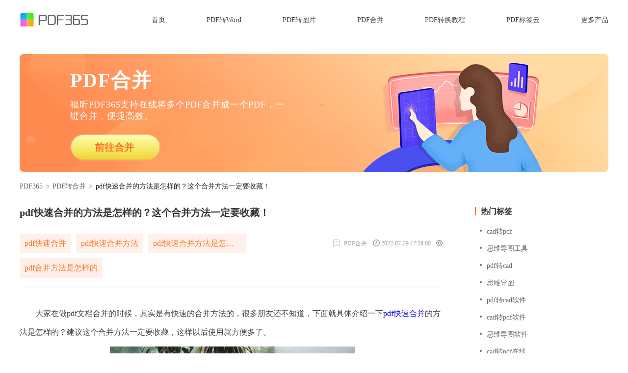

--- FILE ---
content_type: text/html
request_url: https://www.foxitsoftware.cn/pdf365/pdf-merge/1223.html
body_size: 4942
content:
<!DOCTYPE html>
<html lang="en">
<head>
  <meta charset="UTF-8">
  <meta http-equiv="X-UA-Compatible" content="IE=edge">

<meta http-equiv="Cache-Control" content="no-transform"/>
<meta http-equiv="Cache-Control" content="no-siteapp"/>
<meta name="applicable-device" content="pc"/>
  <title>pdf快速合并的方法是怎样的？这个合并方法一定要收藏！_福昕PDF转换教程</title>
  <meta name="keywords" content="pdf快速合并,pdf快速合并方法,pdf快速合并方法是怎样的,pdf合并方法是怎样的">
  <meta name="description" content="大家在做pdf文档合并的时候，其实是有快速的合并方法的，很多朋友还不知道，下面就具体介绍一下pdf快速合并的方法是怎样的？建议这个合并方法一定要收藏，这样以后使用就方便多了。<br />
">

  <meta property="og:description" content="大家在做pdf文档合并的时候，其实是有快速的合并方法的，很多朋友还不知道，下面就具体介绍一下pdf快速合并的方法是怎样的？建议这个合并方法一定要收藏，这样以后使用就方便多了。<br />
" />
  <meta property="og:title" content="pdf快速合并的方法是怎样的？这个合并方法一定要收藏！_福昕PDF转换教程" />
  <meta property="og:soft:language" content="简体中文" />
  <meta property="og:soft:license" content="免费软件" />
  <meta property="og:soft:url" content="https://www.foxitsoftware.cn/pdf365/pdf-merge/1223.html" />
<meta property="og:url" content="https://www.foxitsoftware.cn/pdf365/pdf-merge/1223.html" />
  <link rel="icon" href="/pdf365/static/imgs/favicon.png" />
  <link rel="canonical" href="https://www.foxitsoftware.cn/pdf365/pdf-merge/1223.html"/>
  <link rel="stylesheet" type="text/css" href="/pdf365/static/css/common.css" />
  <link rel="stylesheet" type="text/css" href="/pdf365/static/css/article.css" />
  <link rel="stylesheet" type="text/css" href="/pdf365/static/css/buttons.css" />
  <link rel="stylesheet" type="text/css" href="/pdf365/static/css/bannerBottom.css" />
  <script>
    var _hmt = _hmt || [];
    (function () {
      var hm = document.createElement('script');
      hm.src = 'https://hm.baidu.com/hm.js?c398b0a7a1a2ab94daf61f08a9898c7d';
      var s = document.getElementsByTagName('script')[0];
      s.parentNode.insertBefore(hm, s);
      var hm1 = document.createElement('script');
      hm1.src = 'https://hm.baidu.com/hm.js?cd3862a46eca4582be74212f9150fddc';
      var s1 = document.getElementsByTagName('script')[0];
      s1.parentNode.insertBefore(hm1, s1);
    })();
  </script>
</head>
<body>
<!-- 头部 -->
 <!-- 头部 -->
  <header>
    <div class="container">
      <a class="logo" href="/pdf365/">
        <img src="/pdf365/static/imgs/logo.png" alt="logo"/>
      </a>
      <nav>
        <a href="/pdf365/">首页</a>
        <a href="/pdf365/pdf-to-word/" target="_blank" title="PDF转Word">PDF转Word</a>
        <a href="/pdf365/pdf-to-jpg/" target="_blank"  title="PDF转图片">PDF转图片</a>
        <a href="/pdf365/pdf-merge/" target="_blank" title="PDF合并">PDF合并</a>
        <a href="/pdf365/pdf-help" target="_blank" title="PDF转换教程">PDF转换教程</a>
        <a href="/pdf365/tags.html" target="_blank" title="PDF标签云">PDF标签云</a>
        <a href="https://www.foxitsoftware.cn/downloads/" target="_blank" title="更多产品">更多产品</a>
      </nav>
    </div>
  </header>
<script>
var _hmt = _hmt || [];
(function() {
  var hm = document.createElement("script");
  hm.src = "https://hm.baidu.com/hm.js?72f76d8310c647049e9338c088f92c2e";
  var s = document.getElementsByTagName("script")[0]; 
  s.parentNode.insertBefore(hm, s);
})();
</script>



<!-- PDF合并 -->
<a class="banner container pdfMerge" href="https://www.pdf365.cn/pdf-merge/?agent=info" target="_blank" rel="nofollow">
  <h2>PDF合并</h2>
  <h3>福昕PDF365支持在线将多个PDF合并成一个PDF，一键合并，便捷高效。</h3>
    <div class="generate-button-box">
      <button class="generate-button pdfTo pdfMergeButton">
        <span>前往合并</span>
      </button>
    </div>
</a>

  <div class="head-links">
    <a href="https://www.foxitsoftware.cn/pdf365/">PDF365</a>
    <span class="link-split">></span> 
<a href="https://www.foxitsoftware.cn/pdf365/pdf-merge/">PDF转合并</a>

    <span class="link-split">></span> 
    <span>pdf快速合并的方法是怎样的？这个合并方法一定要收藏！</span>
  </div>

<!-- 文章列表 -->
<div class="container flex main">
  <div class="content">
    <h1>pdf快速合并的方法是怎样的？这个合并方法一定要收藏！</h1>
    <div class="desc">
      <div class="tags">
        <a class="textOverflowOne" target="_blank" href="/pdf365/tags/1726/"  title="pdf快速合并">pdf快速合并</a><a class="textOverflowOne" target="_blank" href="/pdf365/tags/1747/"  title="pdf快速合并方法">pdf快速合并方法</a><a class="textOverflowOne" target="_blank" href="/pdf365/tags/1748/"  title="pdf快速合并方法是怎样的">pdf快速合并方法是怎样的</a><a class="textOverflowOne" target="_blank" href="/pdf365/tags/1749/"  title="pdf合并方法是怎样的">pdf合并方法是怎样的</a>      </div>
      <div class="info">
          <span>
            <i class="keyword"></i>
                <a class="type" href="https://www.pdf365.cn/pdf-merge/" target="_blank">PDF合并</a>
               </span>
        <i class="time"></i>2022-07-29 17:28:00        <i class="eye"></i><script src='/pdf365/e/public/ViewClick/?classid=9&id=1223&addclick=1'>23</script>
      </div>
    </div>
    <div class="section">
      <p>　　大家在做pdf文档合并的时候，其实是有快速的合并方法的，很多朋友还不知道，下面就具体介绍一下<a href="https://www.pdf365.cn/pdf-merge/" target="_blank">pdf快速合并</a>的方法是怎样的？建议这个合并方法一定要收藏，这样以后使用就方便多了。</p>
<p align="center"><img align="bottom" alt="pdf快速合并" border="0" height="296" name="Image1" src="/upload/pdf365/20220729/6b873bb0175f6859b007cbab5704ae72.jpg" width="500" /></p>
<p align="center">pdf快速合并</p>
<p>　　<strong>pdf快速合并的方法是怎样的？这个合并方法一定要收藏！</strong></p>
<p>　　首先我们需要打开已安装好的福昕pdf365软件，点击上方功能栏中的【PDF操作】，我们可以看到这里不仅支持【PDF合并】，还支持【<a href="https://www.pdf365.cn/tags/2941/" target="_blank">PDF拆分</a>】等功能。选择【PDF合并】功能，点击【添加文件】按钮，将需要合并的pdf文件导入到软件中。</p>
<p>　　文件上传完成后，如果大家需要对文件中的页面顺序进行调整，可以在排序功能中对页面顺序进行改动，通过【排序】中的【上移】或【下移】按钮来对文件的排序进行调整。</p>
<p>　　我们还可以点击对应的文件【修改设置】按钮，选择需要合并的页面，如果大家全部都需要合并，那可以忽略这一步哦！</p>
<p>　　所有的设置调整好后，我们可以点击下方【输出文档名称】，最后点击【开始转换】按钮进行文件合并啦~</p>
<p>　　<strong>word怎么转pdf格式的文件？</strong></p>
<p>　　具体操作：首先我们需要在电脑中下载这款&ldquo;福昕pdf365&rdquo;，这款软件可以为我们实现<a href="https://www.pdf365.cn/tags/3112/" target="_blank">PDF合并</a>、去水印、加水印等功能。打开PDF365选择【文件转PDF】功能，点击【Word转PDF】。这里我们可以通过点击【添加文件】或【添加文件夹】按钮来将Word文档进行导入。</p>
<p>　　将Word文档导入完成后，我们可以将【页码】和【输出目录】的参数进行设置。在【页码选择】中输入要转换的页数，调整好后在【输出目录】中选择转换后的文件存放位置，最后点击【开始转换】按钮即可。</p>
<p align="center"><img align="bottom" alt="pdf快速合并" border="0" height="234" name="Image2" src="/upload/pdf365/20220729/50f4f995b1ac2e996979a887fae93778.jpg" width="500" /></p>
<p align="center">pdf快速合并</p>
<p>　　<strong>图片怎么转</strong><strong>word文档？图片转word教程</strong></p>
<p>　　第一步：下载软件并导入素材</p>
<p>　　打开已安装好的福昕pdf365软件，选择【特色转换】功能中的【图片转文字（OCR）】，并且点击它，这时候我们可以点击【添加文字】或【添加文件夹】将图片导入到软件中，也可以直接将图片拖拽到软件中。</p>
<p>　　第二步：调整参数</p>
<p>　　将图片导入完成后，我们可以看到下方有个【输出格式】可以选择，我们将其设置为【DOCX】或【DOC】格式，最后点击【开始转换】就完成啦！</p>
<p>　　pdf快速合并的方法是怎样的？如果大家想快速的合并pdf文档的话，就需要使用专业的<a href="https://www.pdf365.cn/tags/1796/" target="_blank">PDF合并工具</a>，这样很快就可以合并完成，比如使用福昕pdf365就不错。</p>    </div>
    <div class="flex bottom">
      <div class="other">
                <a href="/pdf365/pdf-merge/1222.html" target="_blank">
          <h3 class="textOverflowOne">
            <span>上一篇:</span>
            adobe合并pdf有哪些方法？这两个方法你一定要收藏          </h3>
          <p class="textOverflowTwo">因为工作或者学习上的关系，处理PDF文件时会发现每个人所需的资料都蕴藏于多个PDF文件之中，此时要求我们对这些PDF文件进行合并，那么，adobe合并pd...</p>
        </a>

        
                
        <a href="/pdf365/pdf-merge/1224.html" target="_blank">
          <h3 class="textOverflowOne  next">
            <span>下一篇:</span>
            wps合并pdf文件的方法是什么？pdf拆分简单方法分享          </h3>
          <p class="textOverflowTwo">wps是大家最常使用的文档编辑软件，如果你想合并pdf文档，却不知道wps合并pdf文件的方法是什么？今天小编就来给大家介绍一下，并且下文中还给大家介...</p>
        </a>

                      </div>
      <div class="client">
        <img src="/pdf365/static/imgs/favicon.png" alt="favicon" />
        <p>福昕PDF转换器</p>
        <a href="https://file.foxitreader.cn/file/Channel/pdf365/3987_PDF365Setup.exe" target="_blank">立即体验</a>
      </div>
    </div>
  </div>
  <ul class="recommend">
    <li class="hotTag">
      <h3>热门标签</h3>
      <!-- 至少20条 -->
      <div class="hotTags">
        
        <a href="/pdf365/tags/10070/" target="_blank" title="cad转pdf"  class="textOverflowOne">cad转pdf        </a>
        
        <a href="/pdf365/tags/9821/" target="_blank" title="思维导图工具"  class="textOverflowOne">思维导图工具        </a>
        
        <a href="/pdf365/tags/9903/" target="_blank" title="pdf转cad"  class="textOverflowOne">pdf转cad        </a>
        
        <a href="/pdf365/tags/9994/" target="_blank" title="思维导图"  class="textOverflowOne">思维导图        </a>
        
        <a href="/pdf365/tags/9801/" target="_blank" title="pdf转cad软件"  class="textOverflowOne">pdf转cad软件        </a>
        
        <a href="/pdf365/tags/10064/" target="_blank" title="cad转pdf软件"  class="textOverflowOne">cad转pdf软件        </a>
        
        <a href="/pdf365/tags/9822/" target="_blank" title="思维导图软件"  class="textOverflowOne">思维导图软件        </a>
        
        <a href="/pdf365/tags/10130/" target="_blank" title="cad转pdf在线"  class="textOverflowOne">cad转pdf在线        </a>
        
        <a href="/pdf365/tags/10961/" target="_blank" title="cad转jpg软件"  class="textOverflowOne">cad转jpg软件        </a>
        
        <a href="/pdf365/tags/9924/" target="_blank" title="思维导图样式"  class="textOverflowOne">思维导图样式        </a>
        
        <a href="/pdf365/tags/11860/" target="_blank" title="cad转pdf线条模糊"  class="textOverflowOne">cad转pdf线条模糊        </a>
        
        <a href="/pdf365/tags/10444/" target="_blank" title="dxf转dwg软件下载"  class="textOverflowOne">dxf转dwg软件下载        </a>
        
        <a href="/pdf365/tags/10406/" target="_blank" title="dxf转dwg软件"  class="textOverflowOne">dxf转dwg软件        </a>
        
        <a href="/pdf365/tags/10176/" target="_blank" title="cad转换器"  class="textOverflowOne">cad转换器        </a>
        
        <a href="/pdf365/tags/927/" target="_blank" title="pdf合并"  class="textOverflowOne">pdf合并        </a>
        
        <a href="/pdf365/tags/5920/" target="_blank" title="在线Word转PDF"  class="textOverflowOne">在线Word转PDF        </a>
        
        <a href="/pdf365/tags/979/" target="_blank" title="在线PDF转word"  class="textOverflowOne">在线PDF转word        </a>
        
        <a href="/pdf365/tags/1005/" target="_blank" title="PDF转Word"  class="textOverflowOne">PDF转Word        </a>
        
        <a href="/pdf365/tags/11299/" target="_blank" title="cad转png"  class="textOverflowOne">cad转png        </a>
        
        <a href="/pdf365/tags/1003/" target="_blank" title="PDF怎么转换成Word"  class="textOverflowOne">PDF怎么转换成Word        </a>
              </div>
    </li>
    <li class="article borderTop">
      <h3>随机推荐</h3>
      <!-- 至少20条 -->
                  <a class="textOverflowOne" href="/pdf365/pdf-help/1211.html" target="_blank">1.福昕阅读器拆分pdf的步骤是什么？pdf拆分的方法分享</a>
                  <a class="textOverflowOne" href="/pdf365/pdf-to-word/1345.html" target="_blank">2.怎么将pdf文件在线免费转换为word？在线免费pdf转word格式的方法</a>
                  <a class="textOverflowOne" href="/pdf365/pdf-help/1396.html" target="_blank">3.如何将图片在线转为pdf格式？图片转pdf在线操作的步骤</a>
                  <a class="textOverflowOne" href="/pdf365/pdf-merge/1422.html" target="_blank">4.pdf合并工具怎么使用？这样用更省心</a>
                  <a class="textOverflowOne" href="/pdf365/pdf-help/1959.html" target="_blank">5.pdf怎么拆分成一页一页的文件？对pdf文件进行拆分的方法</a>
                  <a class="textOverflowOne" href="/pdf365/pdf-to-word/2145.html" target="_blank">6.pdf怎么转换成word文版？可以这样进行操作</a>
                  <a class="textOverflowOne" href="/pdf365/pdf-to-jpg/2547.html" target="_blank">7.pdf转图片格式怎么转？分享简单的pdf转图片格式方法</a>
                  <a class="textOverflowOne" href="/pdf365/pdf-merge/2835.html" target="_blank">8.怎么合并pdf文件？合并pdf文件的具体操作流程</a>
                  <a class="textOverflowOne" href="/pdf365/pdf-help/3110.html" target="_blank">9.如何压缩PDF文件？PDF文件压缩的教程分享</a>
                  <a class="textOverflowOne" href="/pdf365/pdf-help/3289.html" target="_blank">10.word2007怎么转换成pdf格式？word2007转换成pdf格式技巧分享</a>
                  <a class="textOverflowOne" href="/pdf365/pdf-to-word/3822.html" target="_blank">11.在线pdf怎么转换为word的工具怎么选？福昕PDF365pdf转word在线转换方法介绍</a>
                  <a class="textOverflowOne" href="/pdf365/pdf-to-jpg/3831.html" target="_blank">12.文件格式转换用什么工具好？把pdf批量转换成图片方法介绍</a>
                  <a class="textOverflowOne" href="/pdf365/pdf-merge/4001.html" target="_blank">13.批量合并pdf？操作方法看这里</a>
                  <a class="textOverflowOne" href="/pdf365/mind/4358.html" target="_blank">14.思维导图软件下载你知道哪个最好用？有没有免费的版本？</a>
                  <a class="textOverflowOne" href="/pdf365/pdf-to-cad/4807.html" target="_blank">15.CAD转换图片在线工具？如何使用该工具？</a>
                  <a class="textOverflowOne" href="/pdf365/mind/5196.html" target="_blank">16.三年级英语思维导图简单又漂亮？如何制作三年级英语思维导图？</a>
                  <a class="textOverflowOne" href="/pdf365/pdf-to-cad/5304.html" target="_blank">17.2020版CAD转PDF如何操作？CAD转PDF有什么新特性？</a>
                  <a class="textOverflowOne" href="/pdf365/mind/5386.html" target="_blank">18.项目管理思维导图如何应用？思维导图对项目管理有何帮助？</a>
                  <a class="textOverflowOne" href="/pdf365/pdf-to-cad/5544.html" target="_blank">19.CAD转PDF为什么会变成黑色？黑色PDF是如何产生的？</a>
                </li>
  </ul>
</div>
<script name="uvCDN" src="https://cdn.foxitreader.cn/soft_text_publish_admin/js/uv.cdn.es5.js?webId=6" ></script>   

  <div class="footerBanner" id="footerBanner" style="display: none">
    <div class="box">
      <div class="text">
        <h2>PDF合并</h2>
        <p>福昕PDF365支持在线将多个PDF合并成一个PDF，一键合并，便捷高效。</p>
      </div>
      <div class="generate-button-box generate-button-box-bottom">
        <a href="https://www.pdf365.cn/pdf-merge/?agent=info" target="_blank" class="bottom-btns generate-button pdfTo pdfMergeButton">
          <span>前往合并</span>
        </a>
      </div>
    </div>
  </div>
  <script src="/pdf365/static/js/buttons.js"></script>
  <script src="/pdf365/static/js/bottomBanner.js">
  </script>
  <script>
    if(/Mobi/i.test(navigator.userAgent)){ 
      document.querySelector('body').setAttribute("class", "mobile")
    }
  </script>

<!-- footer -->
<footer>
  <div class="container">
    <div class="left">
      <p class="title">
        <img src="/pdf365/static/imgs/whiteLogo.png" alt="logo"/>
        福昕PDF365在线PDF工具集
      </p>
      <p class="desc">
        <a href="https://beian.miit.gov.cn/" target="_blank" rel="nofollow">闽ICP备13015634号-3</a>
        <span>福昕PDF365转换器-Copyright © 2023 版权所有 福州福昕网络技术有限责任公司</span>
      </p>
    </div>
    <ul class="flex">
      <li><a href="https://www.foxitsoftware.cn/pdf365/" rel="nofollow">首页</a></li>
      <li><a href="http://pay.pdf365.cn/pdf365/foxitvip.html" target="_blank" rel="nofollow">定价</a></li>
      <li><a href="https://file.foxitreader.cn/file/Channel/pdf365/3987_PDF365Setup.exe" target="_blank" rel="nofollow">桌面版</a></li>
      <li><a href="https://www.pdf365.cn/help/" target="_blank" rel="nofollow">帮助</a></li>
      <li><a href="https://www.foxitsoftware.cn/company/privacy.html" target="_blank">隐私</a></li>
      <li><a href="https://www.pdf365.cn/copyright/ " target="_blank" rel="nofollow">版权信息</a></li>
      <li><a href="https://www.pdf365.cn/about/" target="_blank" rel="nofollow">联系我们</a></li>
    </ul>
  </div>
   <div class="friendlyLinks">
      <span>友情链接: </span>
      <a href="https://fanyi.pdf365.cn/" target="_blank">专业翻译</a>
    </div>
</footer>
</body>
</html>

--- FILE ---
content_type: text/css
request_url: https://www.foxitsoftware.cn/pdf365/static/css/buttons.css
body_size: 1017
content:
.generate-button {
  --generate-button-star-1-opacity: .25;
  --generate-button-star-1-scale: 1;
  --generate-button-star-2-opacity: 1;
  --generate-button-star-2-scale: 1;
  --generate-button-star-3-opacity: .5;
  --generate-button-star-3-scale: 1;
  --generate-button-dots-opacity: 0;
  -webkit-appearance: none;
     -moz-appearance: none;
          appearance: none;
  outline: none;
  border: none;
  padding: 16px 24px 16px 20px;
  border-radius: 29px;
  margin: 0;
  background-color: #1D1D1D;
  color: #616161;
  min-width: 192px;
  display: flex;
  position: relative;
  cursor: pointer;
  -webkit-tap-highlight-color: transparent;
  z-index: 1;
  transform: scale(var(--generate-button-scale, 1)) translateZ(0);
  box-shadow: 0px 0px 120px var(--generate-button-shadow-wide, transparent), 0px 4px 12px rgba(0, 0, 0, 0.05), 0px 1px 2px rgba(0, 0, 0, 0.1), inset 0px 1px 1px var(--generate-button-shadow-inset, rgba(255, 255, 255, 0.04)), 0 0 0 var(--generate-button-shadow-outline, 0px) rgba(0, 0, 0, 0.02);
  transition: transform 0.3s, background-color 0.3s, box-shadow 0.3s, color 0.3s;
}
.generate-button:before {
  content: "";
  display: block;
  position: absolute;
  right: 20%;
  height: 20px;
  left: 20%;
  bottom: -10px;
  background: #D3B3FF;
  filter: blur(12.5px);
  z-index: 2;
  -webkit-clip-path: inset(-200% -30% 10px -30% round 29px);
          clip-path: inset(-200% -30% 10px -30% round 29px);
  opacity: 0;
  transition: opacity 0.4s;
  transform: translateZ(0);
}
.generate-button span {
  position: relative;
  z-index: 1;
  font-family: Microsoft YaHei;
  font-weight: bold;
  font-size: 20px;
  line-height: 26px;
  letter-spacing: 0.005em;
  display: block;
  margin: 0 auto;
}
.generate-button span:before {
  content: "";
  background-image: linear-gradient(to right, transparent, #1D1D1D);
  position: absolute;
  inset: 0;
  z-index: 1;
  pointer-events: none;
  opacity: 0.4;
  transition: opacity 0.4s;
}
.generate-button .stroke {
  mix-blend-mode: hard-light;
}
/* .generate-button .stroke svg {
  position: absolute;
  inset: 0;
  width: 100%;
  height: 100%;
  fill: none;
  stroke-width: 1.5px;
  stroke: #fff;
  stroke-dasharray: 1.5 14;
  stroke-dashoffset: 22;
  opacity: 0;
} */
.generate-button .stroke svg:nth-child(2) {
  stroke-width: 2px;
  stroke-opacity: 0.5;
  filter: blur(3px);
}
.generate-button .stroke svg {
  position: absolute;
  inset: 0;
  width: 100%;
  height: 100%;
  fill: none;
  stroke-width: 3px;
  stroke: #fff;
  stroke-dasharray: 1.8 15;
  stroke-dashoffset: 25;
  opacity: 0;
}
.generate-button .stroke svg:nth-child(2) {
  stroke-width: 5px;
  stroke-opacity: 0.6;
  filter: blur(8px);
}
.generate-button svg {
  display: block;
  overflow: visible;
  pointer-events: none;
}
.generate-button svg.dots {
  position: absolute;
  inset: 0;
  width: 100%;
  height: 100%;
  z-index: 10;
  fill: #D3B2FF;
  opacity: var(--generate-button-dots-opacity);
}
.generate-button svg.icon {
  width: 24px;
  height: 26px;
  margin-right: 12px;
  fill: currentColor;
  color: #fff;
  display: none;
}
.generate-button svg.icon path:nth-child(1) {
  opacity: var(--generate-button-star-1-opacity);
  transform: scale(var(--generate-button-star-1-scale)) translateZ(0);
  transform-origin: 25% 14.58%;
}
.generate-button svg.icon path:nth-child(2) {
  opacity: var(--generate-button-star-2-opacity);
  transform: scale(var(--generate-button-star-2-scale)) translateZ(0);
  transform-origin: 60.42% 50%;
}
.generate-button svg.icon path:nth-child(3) {
  opacity: var(--generate-button-star-3-opacity);
  transform: scale(var(--generate-button-star-3-scale)) translateZ(0);
  transform-origin: 25% 85.42%;
}

/* 启动动画改为默认 */
/* .generate-button:hover { */
.generate-button {
  --generate-button-scale: 1;
  /* --generate-button-shadow-wide: rgba(208, 173, 255, 0.4);
  --generate-button-shadow-inset: rgba(255, 255, 255, 0.35); */
  --generate-button-shadow-wide: rgba(255, 255, 255, 0.4);
  --generate-button-shadow-inset: rgba(255, 255, 255, 0.35);
  --generate-button-shadow-outline: 3px;
  color: #fff;
  color: #303C4F;
  /* background-color: #6D44F4; */
  background: linear-gradient(180deg, #FFFF9C 0%, #ECCD00 100%);
  font-size: 20px;
  font-weight: bold;
  color: #303C4F;
  /* box-shadow: 0 0 7px 0px rgba(0,0,0,0.3); */
}
.generate-button .stroke svg {
  /* .generate-button:hover .stroke svg { */
  -webkit-animation: stroke 2s ease-in-out infinite;
          animation: stroke 2s ease-in-out infinite;
}
.generate-button:before {
  /* .generate-button:hover:before { */
  opacity: 1;
  opacity: 0;
}
.generate-button span:before {
  /* .generate-button:hover span:before { */
  opacity: 0;
}
.generate-button-box {
  overflow: hidden;
  display: inline-block;
  border-radius: 32px;
  padding: 2px;
}
.generate-button::after {
  content: "";
  position: absolute;
  top: 50%;
  left: 50%;
  background: rgba(255, 255, 255, .2);
  width: 280px;
  height: 280px;
  border-radius: 50%;
  margin-left: -140px;
  margin-top: -140px;
  animation: spread 1s infinite ease;
}
.generate-button:active {
  /* .generate-button:hover:active { */
  --generate-button-scale: 1;
}

@-webkit-keyframes stroke {
  0% {
    opacity: 0;
  }
  25%, 75% {
    opacity: 1;
  }
  /* 60%, 90% {
    opacity: 1;
  } */
  95%, 100% {
    stroke-dashoffset: 6;
    opacity: 0;
  }
}

@keyframes stroke {
  0% {
    opacity: 0;
  }
  60%, 90% {
    opacity: 1;
  }
  95%, 100% {
    stroke-dashoffset: 6;
    opacity: 0;
  }
}

@keyframes spread {
  0% {
      -o-transform: scale(0);
      transform: scale(0);
      -webkit-transform: scale(0);
      -moz-transform: scale(0);
      transform: scale(0);
  }

  100% {
      -o-transform: scale(1);
      transform: scale(1);
      -webkit-transform: scale(1);
      -moz-transform: scale(1);
      transform: scale(1);
  }
}

@-webkit-keyframes spread {
  0% {
      transform: scale(0);
      -webkit-transform: scale(0);
      -moz-transform: scale(0);
      transform: scale(0);
  }

  100% {
      transform: scale(1);
      -webkit-transform: scale(1);
      -moz-transform: scale(1);
      transform: scale(1);
  }
}

@-moz-keyframes spread {
  0% {
      transform: scale(0);
      -webkit-transform: scale(0);
      -moz-transform: scale(0);
      transform: scale(0);
  }

  100% {
      transform: scale(1);
      -webkit-transform: scale(1);
      -moz-transform: scale(1);
      transform: scale(1);
  }
}

@-o-keyframes spread {
  0% {
      -o-transform: scale(0);
      transform: scale(0);
      -webkit-transform: scale(0);
      -moz-transform: scale(0);
      transform: scale(0);
  }

  100% {
      -o-transform: scale(1);
      transform: scale(1);
      -webkit-transform: scale(1);
      -moz-transform: scale(1);
      transform: scale(1);
  }
}
/* body {
  transition: background-color 0.3s;
  background-color: #111111;
} */
/* body:after {
  content: "";
  position: absolute;
  inset: 0;
  background-image: url("https://assets.codepen.io/165585/noise_1.png");
  background-repeat: repeat;
  opacity: 0;
  mix-blend-mode: overlay;
  pointer-events: none;
} */
/* body:has(.generate-button:hover) {
  background-color: #10042E;
}
body:after {
  transition: opacity 0.3s;
}
body:hover :after {
  opacity: 0.25;
} */

html {
  box-sizing: border-box;
  -webkit-font-smoothing: antialiased;
}

* {
  box-sizing: inherit;
}
*:before, *:after {
  box-sizing: inherit;
}

/* body {
  min-height: 100vh;
  display: flex;
  font-family: "Inter", Arial;
  justify-content: center;
  align-items: center;
} */
body .twitter {
  position: fixed;
  display: block;
  right: 12px;
  bottom: 12px;
}
body .twitter svg {
  width: 32px;
  height: 32px;
  fill: #fff;
}

.pdfTo {
  font-size: 20px;
  min-width: 180px;
  line-height: 50px;
  width: 180px;
  height: 50px;
  padding-top: 12px;
  padding-bottom: 12px;
}
/* .pdfTo span {
  margin-top: -3px;
} */
.pdfToWordButton span {
  color: #2a8274;
}
.pdfToWordButton {
  background: linear-gradient(180deg, #FFFF9C 0%, #ECCD00 100%);
}
.pdfMergeButton {
  background: linear-gradient(180deg, #FFFF9C 0%, #ECCD00 100%);
}
.pdfMergeButton span {
  color: #FE7326;
}
.pdfToJpgButton {
  background: linear-gradient(180deg, #FFFF9C 0%, #ECCD00 100%);
}
.pdfToJpgButton span {
  color: #8555ed;
}

.pdfHelpButton {
  background: linear-gradient(180deg, #FFFF9C 0%, #ECCD00 100%);
}
.pdfHelpButton span {
  color: #239cf7;
}


--- FILE ---
content_type: application/javascript
request_url: https://www.foxitsoftware.cn/pdf365/static/js/bottomBanner.js
body_size: -742
content:
scrollEvent();
window.addEventListener('scroll', this.scrollEvent);
function scrollEvent() {
  var scrollTop =
    window.pageYOffset ||
    document.documentElement.scrollTop ||
    document.body.scrollTop;
  var footer = document.getElementById("footerBanner");
  if (scrollTop >= 280) {
    footer.style.display = "block";
  } else {
    footer.style.display = "none";
  }
}